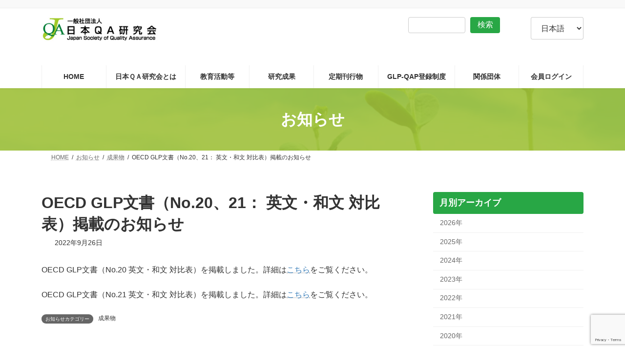

--- FILE ---
content_type: text/html; charset=utf-8
request_url: https://www.google.com/recaptcha/api2/anchor?ar=1&k=6Lc14T8qAAAAAHH-XRVUomxs2kYnUPn7sOWt0UMC&co=aHR0cHM6Ly9qc3FhLmNvbTo0NDM.&hl=en&v=PoyoqOPhxBO7pBk68S4YbpHZ&size=invisible&anchor-ms=20000&execute-ms=30000&cb=kd3mr1rynyh8
body_size: 48636
content:
<!DOCTYPE HTML><html dir="ltr" lang="en"><head><meta http-equiv="Content-Type" content="text/html; charset=UTF-8">
<meta http-equiv="X-UA-Compatible" content="IE=edge">
<title>reCAPTCHA</title>
<style type="text/css">
/* cyrillic-ext */
@font-face {
  font-family: 'Roboto';
  font-style: normal;
  font-weight: 400;
  font-stretch: 100%;
  src: url(//fonts.gstatic.com/s/roboto/v48/KFO7CnqEu92Fr1ME7kSn66aGLdTylUAMa3GUBHMdazTgWw.woff2) format('woff2');
  unicode-range: U+0460-052F, U+1C80-1C8A, U+20B4, U+2DE0-2DFF, U+A640-A69F, U+FE2E-FE2F;
}
/* cyrillic */
@font-face {
  font-family: 'Roboto';
  font-style: normal;
  font-weight: 400;
  font-stretch: 100%;
  src: url(//fonts.gstatic.com/s/roboto/v48/KFO7CnqEu92Fr1ME7kSn66aGLdTylUAMa3iUBHMdazTgWw.woff2) format('woff2');
  unicode-range: U+0301, U+0400-045F, U+0490-0491, U+04B0-04B1, U+2116;
}
/* greek-ext */
@font-face {
  font-family: 'Roboto';
  font-style: normal;
  font-weight: 400;
  font-stretch: 100%;
  src: url(//fonts.gstatic.com/s/roboto/v48/KFO7CnqEu92Fr1ME7kSn66aGLdTylUAMa3CUBHMdazTgWw.woff2) format('woff2');
  unicode-range: U+1F00-1FFF;
}
/* greek */
@font-face {
  font-family: 'Roboto';
  font-style: normal;
  font-weight: 400;
  font-stretch: 100%;
  src: url(//fonts.gstatic.com/s/roboto/v48/KFO7CnqEu92Fr1ME7kSn66aGLdTylUAMa3-UBHMdazTgWw.woff2) format('woff2');
  unicode-range: U+0370-0377, U+037A-037F, U+0384-038A, U+038C, U+038E-03A1, U+03A3-03FF;
}
/* math */
@font-face {
  font-family: 'Roboto';
  font-style: normal;
  font-weight: 400;
  font-stretch: 100%;
  src: url(//fonts.gstatic.com/s/roboto/v48/KFO7CnqEu92Fr1ME7kSn66aGLdTylUAMawCUBHMdazTgWw.woff2) format('woff2');
  unicode-range: U+0302-0303, U+0305, U+0307-0308, U+0310, U+0312, U+0315, U+031A, U+0326-0327, U+032C, U+032F-0330, U+0332-0333, U+0338, U+033A, U+0346, U+034D, U+0391-03A1, U+03A3-03A9, U+03B1-03C9, U+03D1, U+03D5-03D6, U+03F0-03F1, U+03F4-03F5, U+2016-2017, U+2034-2038, U+203C, U+2040, U+2043, U+2047, U+2050, U+2057, U+205F, U+2070-2071, U+2074-208E, U+2090-209C, U+20D0-20DC, U+20E1, U+20E5-20EF, U+2100-2112, U+2114-2115, U+2117-2121, U+2123-214F, U+2190, U+2192, U+2194-21AE, U+21B0-21E5, U+21F1-21F2, U+21F4-2211, U+2213-2214, U+2216-22FF, U+2308-230B, U+2310, U+2319, U+231C-2321, U+2336-237A, U+237C, U+2395, U+239B-23B7, U+23D0, U+23DC-23E1, U+2474-2475, U+25AF, U+25B3, U+25B7, U+25BD, U+25C1, U+25CA, U+25CC, U+25FB, U+266D-266F, U+27C0-27FF, U+2900-2AFF, U+2B0E-2B11, U+2B30-2B4C, U+2BFE, U+3030, U+FF5B, U+FF5D, U+1D400-1D7FF, U+1EE00-1EEFF;
}
/* symbols */
@font-face {
  font-family: 'Roboto';
  font-style: normal;
  font-weight: 400;
  font-stretch: 100%;
  src: url(//fonts.gstatic.com/s/roboto/v48/KFO7CnqEu92Fr1ME7kSn66aGLdTylUAMaxKUBHMdazTgWw.woff2) format('woff2');
  unicode-range: U+0001-000C, U+000E-001F, U+007F-009F, U+20DD-20E0, U+20E2-20E4, U+2150-218F, U+2190, U+2192, U+2194-2199, U+21AF, U+21E6-21F0, U+21F3, U+2218-2219, U+2299, U+22C4-22C6, U+2300-243F, U+2440-244A, U+2460-24FF, U+25A0-27BF, U+2800-28FF, U+2921-2922, U+2981, U+29BF, U+29EB, U+2B00-2BFF, U+4DC0-4DFF, U+FFF9-FFFB, U+10140-1018E, U+10190-1019C, U+101A0, U+101D0-101FD, U+102E0-102FB, U+10E60-10E7E, U+1D2C0-1D2D3, U+1D2E0-1D37F, U+1F000-1F0FF, U+1F100-1F1AD, U+1F1E6-1F1FF, U+1F30D-1F30F, U+1F315, U+1F31C, U+1F31E, U+1F320-1F32C, U+1F336, U+1F378, U+1F37D, U+1F382, U+1F393-1F39F, U+1F3A7-1F3A8, U+1F3AC-1F3AF, U+1F3C2, U+1F3C4-1F3C6, U+1F3CA-1F3CE, U+1F3D4-1F3E0, U+1F3ED, U+1F3F1-1F3F3, U+1F3F5-1F3F7, U+1F408, U+1F415, U+1F41F, U+1F426, U+1F43F, U+1F441-1F442, U+1F444, U+1F446-1F449, U+1F44C-1F44E, U+1F453, U+1F46A, U+1F47D, U+1F4A3, U+1F4B0, U+1F4B3, U+1F4B9, U+1F4BB, U+1F4BF, U+1F4C8-1F4CB, U+1F4D6, U+1F4DA, U+1F4DF, U+1F4E3-1F4E6, U+1F4EA-1F4ED, U+1F4F7, U+1F4F9-1F4FB, U+1F4FD-1F4FE, U+1F503, U+1F507-1F50B, U+1F50D, U+1F512-1F513, U+1F53E-1F54A, U+1F54F-1F5FA, U+1F610, U+1F650-1F67F, U+1F687, U+1F68D, U+1F691, U+1F694, U+1F698, U+1F6AD, U+1F6B2, U+1F6B9-1F6BA, U+1F6BC, U+1F6C6-1F6CF, U+1F6D3-1F6D7, U+1F6E0-1F6EA, U+1F6F0-1F6F3, U+1F6F7-1F6FC, U+1F700-1F7FF, U+1F800-1F80B, U+1F810-1F847, U+1F850-1F859, U+1F860-1F887, U+1F890-1F8AD, U+1F8B0-1F8BB, U+1F8C0-1F8C1, U+1F900-1F90B, U+1F93B, U+1F946, U+1F984, U+1F996, U+1F9E9, U+1FA00-1FA6F, U+1FA70-1FA7C, U+1FA80-1FA89, U+1FA8F-1FAC6, U+1FACE-1FADC, U+1FADF-1FAE9, U+1FAF0-1FAF8, U+1FB00-1FBFF;
}
/* vietnamese */
@font-face {
  font-family: 'Roboto';
  font-style: normal;
  font-weight: 400;
  font-stretch: 100%;
  src: url(//fonts.gstatic.com/s/roboto/v48/KFO7CnqEu92Fr1ME7kSn66aGLdTylUAMa3OUBHMdazTgWw.woff2) format('woff2');
  unicode-range: U+0102-0103, U+0110-0111, U+0128-0129, U+0168-0169, U+01A0-01A1, U+01AF-01B0, U+0300-0301, U+0303-0304, U+0308-0309, U+0323, U+0329, U+1EA0-1EF9, U+20AB;
}
/* latin-ext */
@font-face {
  font-family: 'Roboto';
  font-style: normal;
  font-weight: 400;
  font-stretch: 100%;
  src: url(//fonts.gstatic.com/s/roboto/v48/KFO7CnqEu92Fr1ME7kSn66aGLdTylUAMa3KUBHMdazTgWw.woff2) format('woff2');
  unicode-range: U+0100-02BA, U+02BD-02C5, U+02C7-02CC, U+02CE-02D7, U+02DD-02FF, U+0304, U+0308, U+0329, U+1D00-1DBF, U+1E00-1E9F, U+1EF2-1EFF, U+2020, U+20A0-20AB, U+20AD-20C0, U+2113, U+2C60-2C7F, U+A720-A7FF;
}
/* latin */
@font-face {
  font-family: 'Roboto';
  font-style: normal;
  font-weight: 400;
  font-stretch: 100%;
  src: url(//fonts.gstatic.com/s/roboto/v48/KFO7CnqEu92Fr1ME7kSn66aGLdTylUAMa3yUBHMdazQ.woff2) format('woff2');
  unicode-range: U+0000-00FF, U+0131, U+0152-0153, U+02BB-02BC, U+02C6, U+02DA, U+02DC, U+0304, U+0308, U+0329, U+2000-206F, U+20AC, U+2122, U+2191, U+2193, U+2212, U+2215, U+FEFF, U+FFFD;
}
/* cyrillic-ext */
@font-face {
  font-family: 'Roboto';
  font-style: normal;
  font-weight: 500;
  font-stretch: 100%;
  src: url(//fonts.gstatic.com/s/roboto/v48/KFO7CnqEu92Fr1ME7kSn66aGLdTylUAMa3GUBHMdazTgWw.woff2) format('woff2');
  unicode-range: U+0460-052F, U+1C80-1C8A, U+20B4, U+2DE0-2DFF, U+A640-A69F, U+FE2E-FE2F;
}
/* cyrillic */
@font-face {
  font-family: 'Roboto';
  font-style: normal;
  font-weight: 500;
  font-stretch: 100%;
  src: url(//fonts.gstatic.com/s/roboto/v48/KFO7CnqEu92Fr1ME7kSn66aGLdTylUAMa3iUBHMdazTgWw.woff2) format('woff2');
  unicode-range: U+0301, U+0400-045F, U+0490-0491, U+04B0-04B1, U+2116;
}
/* greek-ext */
@font-face {
  font-family: 'Roboto';
  font-style: normal;
  font-weight: 500;
  font-stretch: 100%;
  src: url(//fonts.gstatic.com/s/roboto/v48/KFO7CnqEu92Fr1ME7kSn66aGLdTylUAMa3CUBHMdazTgWw.woff2) format('woff2');
  unicode-range: U+1F00-1FFF;
}
/* greek */
@font-face {
  font-family: 'Roboto';
  font-style: normal;
  font-weight: 500;
  font-stretch: 100%;
  src: url(//fonts.gstatic.com/s/roboto/v48/KFO7CnqEu92Fr1ME7kSn66aGLdTylUAMa3-UBHMdazTgWw.woff2) format('woff2');
  unicode-range: U+0370-0377, U+037A-037F, U+0384-038A, U+038C, U+038E-03A1, U+03A3-03FF;
}
/* math */
@font-face {
  font-family: 'Roboto';
  font-style: normal;
  font-weight: 500;
  font-stretch: 100%;
  src: url(//fonts.gstatic.com/s/roboto/v48/KFO7CnqEu92Fr1ME7kSn66aGLdTylUAMawCUBHMdazTgWw.woff2) format('woff2');
  unicode-range: U+0302-0303, U+0305, U+0307-0308, U+0310, U+0312, U+0315, U+031A, U+0326-0327, U+032C, U+032F-0330, U+0332-0333, U+0338, U+033A, U+0346, U+034D, U+0391-03A1, U+03A3-03A9, U+03B1-03C9, U+03D1, U+03D5-03D6, U+03F0-03F1, U+03F4-03F5, U+2016-2017, U+2034-2038, U+203C, U+2040, U+2043, U+2047, U+2050, U+2057, U+205F, U+2070-2071, U+2074-208E, U+2090-209C, U+20D0-20DC, U+20E1, U+20E5-20EF, U+2100-2112, U+2114-2115, U+2117-2121, U+2123-214F, U+2190, U+2192, U+2194-21AE, U+21B0-21E5, U+21F1-21F2, U+21F4-2211, U+2213-2214, U+2216-22FF, U+2308-230B, U+2310, U+2319, U+231C-2321, U+2336-237A, U+237C, U+2395, U+239B-23B7, U+23D0, U+23DC-23E1, U+2474-2475, U+25AF, U+25B3, U+25B7, U+25BD, U+25C1, U+25CA, U+25CC, U+25FB, U+266D-266F, U+27C0-27FF, U+2900-2AFF, U+2B0E-2B11, U+2B30-2B4C, U+2BFE, U+3030, U+FF5B, U+FF5D, U+1D400-1D7FF, U+1EE00-1EEFF;
}
/* symbols */
@font-face {
  font-family: 'Roboto';
  font-style: normal;
  font-weight: 500;
  font-stretch: 100%;
  src: url(//fonts.gstatic.com/s/roboto/v48/KFO7CnqEu92Fr1ME7kSn66aGLdTylUAMaxKUBHMdazTgWw.woff2) format('woff2');
  unicode-range: U+0001-000C, U+000E-001F, U+007F-009F, U+20DD-20E0, U+20E2-20E4, U+2150-218F, U+2190, U+2192, U+2194-2199, U+21AF, U+21E6-21F0, U+21F3, U+2218-2219, U+2299, U+22C4-22C6, U+2300-243F, U+2440-244A, U+2460-24FF, U+25A0-27BF, U+2800-28FF, U+2921-2922, U+2981, U+29BF, U+29EB, U+2B00-2BFF, U+4DC0-4DFF, U+FFF9-FFFB, U+10140-1018E, U+10190-1019C, U+101A0, U+101D0-101FD, U+102E0-102FB, U+10E60-10E7E, U+1D2C0-1D2D3, U+1D2E0-1D37F, U+1F000-1F0FF, U+1F100-1F1AD, U+1F1E6-1F1FF, U+1F30D-1F30F, U+1F315, U+1F31C, U+1F31E, U+1F320-1F32C, U+1F336, U+1F378, U+1F37D, U+1F382, U+1F393-1F39F, U+1F3A7-1F3A8, U+1F3AC-1F3AF, U+1F3C2, U+1F3C4-1F3C6, U+1F3CA-1F3CE, U+1F3D4-1F3E0, U+1F3ED, U+1F3F1-1F3F3, U+1F3F5-1F3F7, U+1F408, U+1F415, U+1F41F, U+1F426, U+1F43F, U+1F441-1F442, U+1F444, U+1F446-1F449, U+1F44C-1F44E, U+1F453, U+1F46A, U+1F47D, U+1F4A3, U+1F4B0, U+1F4B3, U+1F4B9, U+1F4BB, U+1F4BF, U+1F4C8-1F4CB, U+1F4D6, U+1F4DA, U+1F4DF, U+1F4E3-1F4E6, U+1F4EA-1F4ED, U+1F4F7, U+1F4F9-1F4FB, U+1F4FD-1F4FE, U+1F503, U+1F507-1F50B, U+1F50D, U+1F512-1F513, U+1F53E-1F54A, U+1F54F-1F5FA, U+1F610, U+1F650-1F67F, U+1F687, U+1F68D, U+1F691, U+1F694, U+1F698, U+1F6AD, U+1F6B2, U+1F6B9-1F6BA, U+1F6BC, U+1F6C6-1F6CF, U+1F6D3-1F6D7, U+1F6E0-1F6EA, U+1F6F0-1F6F3, U+1F6F7-1F6FC, U+1F700-1F7FF, U+1F800-1F80B, U+1F810-1F847, U+1F850-1F859, U+1F860-1F887, U+1F890-1F8AD, U+1F8B0-1F8BB, U+1F8C0-1F8C1, U+1F900-1F90B, U+1F93B, U+1F946, U+1F984, U+1F996, U+1F9E9, U+1FA00-1FA6F, U+1FA70-1FA7C, U+1FA80-1FA89, U+1FA8F-1FAC6, U+1FACE-1FADC, U+1FADF-1FAE9, U+1FAF0-1FAF8, U+1FB00-1FBFF;
}
/* vietnamese */
@font-face {
  font-family: 'Roboto';
  font-style: normal;
  font-weight: 500;
  font-stretch: 100%;
  src: url(//fonts.gstatic.com/s/roboto/v48/KFO7CnqEu92Fr1ME7kSn66aGLdTylUAMa3OUBHMdazTgWw.woff2) format('woff2');
  unicode-range: U+0102-0103, U+0110-0111, U+0128-0129, U+0168-0169, U+01A0-01A1, U+01AF-01B0, U+0300-0301, U+0303-0304, U+0308-0309, U+0323, U+0329, U+1EA0-1EF9, U+20AB;
}
/* latin-ext */
@font-face {
  font-family: 'Roboto';
  font-style: normal;
  font-weight: 500;
  font-stretch: 100%;
  src: url(//fonts.gstatic.com/s/roboto/v48/KFO7CnqEu92Fr1ME7kSn66aGLdTylUAMa3KUBHMdazTgWw.woff2) format('woff2');
  unicode-range: U+0100-02BA, U+02BD-02C5, U+02C7-02CC, U+02CE-02D7, U+02DD-02FF, U+0304, U+0308, U+0329, U+1D00-1DBF, U+1E00-1E9F, U+1EF2-1EFF, U+2020, U+20A0-20AB, U+20AD-20C0, U+2113, U+2C60-2C7F, U+A720-A7FF;
}
/* latin */
@font-face {
  font-family: 'Roboto';
  font-style: normal;
  font-weight: 500;
  font-stretch: 100%;
  src: url(//fonts.gstatic.com/s/roboto/v48/KFO7CnqEu92Fr1ME7kSn66aGLdTylUAMa3yUBHMdazQ.woff2) format('woff2');
  unicode-range: U+0000-00FF, U+0131, U+0152-0153, U+02BB-02BC, U+02C6, U+02DA, U+02DC, U+0304, U+0308, U+0329, U+2000-206F, U+20AC, U+2122, U+2191, U+2193, U+2212, U+2215, U+FEFF, U+FFFD;
}
/* cyrillic-ext */
@font-face {
  font-family: 'Roboto';
  font-style: normal;
  font-weight: 900;
  font-stretch: 100%;
  src: url(//fonts.gstatic.com/s/roboto/v48/KFO7CnqEu92Fr1ME7kSn66aGLdTylUAMa3GUBHMdazTgWw.woff2) format('woff2');
  unicode-range: U+0460-052F, U+1C80-1C8A, U+20B4, U+2DE0-2DFF, U+A640-A69F, U+FE2E-FE2F;
}
/* cyrillic */
@font-face {
  font-family: 'Roboto';
  font-style: normal;
  font-weight: 900;
  font-stretch: 100%;
  src: url(//fonts.gstatic.com/s/roboto/v48/KFO7CnqEu92Fr1ME7kSn66aGLdTylUAMa3iUBHMdazTgWw.woff2) format('woff2');
  unicode-range: U+0301, U+0400-045F, U+0490-0491, U+04B0-04B1, U+2116;
}
/* greek-ext */
@font-face {
  font-family: 'Roboto';
  font-style: normal;
  font-weight: 900;
  font-stretch: 100%;
  src: url(//fonts.gstatic.com/s/roboto/v48/KFO7CnqEu92Fr1ME7kSn66aGLdTylUAMa3CUBHMdazTgWw.woff2) format('woff2');
  unicode-range: U+1F00-1FFF;
}
/* greek */
@font-face {
  font-family: 'Roboto';
  font-style: normal;
  font-weight: 900;
  font-stretch: 100%;
  src: url(//fonts.gstatic.com/s/roboto/v48/KFO7CnqEu92Fr1ME7kSn66aGLdTylUAMa3-UBHMdazTgWw.woff2) format('woff2');
  unicode-range: U+0370-0377, U+037A-037F, U+0384-038A, U+038C, U+038E-03A1, U+03A3-03FF;
}
/* math */
@font-face {
  font-family: 'Roboto';
  font-style: normal;
  font-weight: 900;
  font-stretch: 100%;
  src: url(//fonts.gstatic.com/s/roboto/v48/KFO7CnqEu92Fr1ME7kSn66aGLdTylUAMawCUBHMdazTgWw.woff2) format('woff2');
  unicode-range: U+0302-0303, U+0305, U+0307-0308, U+0310, U+0312, U+0315, U+031A, U+0326-0327, U+032C, U+032F-0330, U+0332-0333, U+0338, U+033A, U+0346, U+034D, U+0391-03A1, U+03A3-03A9, U+03B1-03C9, U+03D1, U+03D5-03D6, U+03F0-03F1, U+03F4-03F5, U+2016-2017, U+2034-2038, U+203C, U+2040, U+2043, U+2047, U+2050, U+2057, U+205F, U+2070-2071, U+2074-208E, U+2090-209C, U+20D0-20DC, U+20E1, U+20E5-20EF, U+2100-2112, U+2114-2115, U+2117-2121, U+2123-214F, U+2190, U+2192, U+2194-21AE, U+21B0-21E5, U+21F1-21F2, U+21F4-2211, U+2213-2214, U+2216-22FF, U+2308-230B, U+2310, U+2319, U+231C-2321, U+2336-237A, U+237C, U+2395, U+239B-23B7, U+23D0, U+23DC-23E1, U+2474-2475, U+25AF, U+25B3, U+25B7, U+25BD, U+25C1, U+25CA, U+25CC, U+25FB, U+266D-266F, U+27C0-27FF, U+2900-2AFF, U+2B0E-2B11, U+2B30-2B4C, U+2BFE, U+3030, U+FF5B, U+FF5D, U+1D400-1D7FF, U+1EE00-1EEFF;
}
/* symbols */
@font-face {
  font-family: 'Roboto';
  font-style: normal;
  font-weight: 900;
  font-stretch: 100%;
  src: url(//fonts.gstatic.com/s/roboto/v48/KFO7CnqEu92Fr1ME7kSn66aGLdTylUAMaxKUBHMdazTgWw.woff2) format('woff2');
  unicode-range: U+0001-000C, U+000E-001F, U+007F-009F, U+20DD-20E0, U+20E2-20E4, U+2150-218F, U+2190, U+2192, U+2194-2199, U+21AF, U+21E6-21F0, U+21F3, U+2218-2219, U+2299, U+22C4-22C6, U+2300-243F, U+2440-244A, U+2460-24FF, U+25A0-27BF, U+2800-28FF, U+2921-2922, U+2981, U+29BF, U+29EB, U+2B00-2BFF, U+4DC0-4DFF, U+FFF9-FFFB, U+10140-1018E, U+10190-1019C, U+101A0, U+101D0-101FD, U+102E0-102FB, U+10E60-10E7E, U+1D2C0-1D2D3, U+1D2E0-1D37F, U+1F000-1F0FF, U+1F100-1F1AD, U+1F1E6-1F1FF, U+1F30D-1F30F, U+1F315, U+1F31C, U+1F31E, U+1F320-1F32C, U+1F336, U+1F378, U+1F37D, U+1F382, U+1F393-1F39F, U+1F3A7-1F3A8, U+1F3AC-1F3AF, U+1F3C2, U+1F3C4-1F3C6, U+1F3CA-1F3CE, U+1F3D4-1F3E0, U+1F3ED, U+1F3F1-1F3F3, U+1F3F5-1F3F7, U+1F408, U+1F415, U+1F41F, U+1F426, U+1F43F, U+1F441-1F442, U+1F444, U+1F446-1F449, U+1F44C-1F44E, U+1F453, U+1F46A, U+1F47D, U+1F4A3, U+1F4B0, U+1F4B3, U+1F4B9, U+1F4BB, U+1F4BF, U+1F4C8-1F4CB, U+1F4D6, U+1F4DA, U+1F4DF, U+1F4E3-1F4E6, U+1F4EA-1F4ED, U+1F4F7, U+1F4F9-1F4FB, U+1F4FD-1F4FE, U+1F503, U+1F507-1F50B, U+1F50D, U+1F512-1F513, U+1F53E-1F54A, U+1F54F-1F5FA, U+1F610, U+1F650-1F67F, U+1F687, U+1F68D, U+1F691, U+1F694, U+1F698, U+1F6AD, U+1F6B2, U+1F6B9-1F6BA, U+1F6BC, U+1F6C6-1F6CF, U+1F6D3-1F6D7, U+1F6E0-1F6EA, U+1F6F0-1F6F3, U+1F6F7-1F6FC, U+1F700-1F7FF, U+1F800-1F80B, U+1F810-1F847, U+1F850-1F859, U+1F860-1F887, U+1F890-1F8AD, U+1F8B0-1F8BB, U+1F8C0-1F8C1, U+1F900-1F90B, U+1F93B, U+1F946, U+1F984, U+1F996, U+1F9E9, U+1FA00-1FA6F, U+1FA70-1FA7C, U+1FA80-1FA89, U+1FA8F-1FAC6, U+1FACE-1FADC, U+1FADF-1FAE9, U+1FAF0-1FAF8, U+1FB00-1FBFF;
}
/* vietnamese */
@font-face {
  font-family: 'Roboto';
  font-style: normal;
  font-weight: 900;
  font-stretch: 100%;
  src: url(//fonts.gstatic.com/s/roboto/v48/KFO7CnqEu92Fr1ME7kSn66aGLdTylUAMa3OUBHMdazTgWw.woff2) format('woff2');
  unicode-range: U+0102-0103, U+0110-0111, U+0128-0129, U+0168-0169, U+01A0-01A1, U+01AF-01B0, U+0300-0301, U+0303-0304, U+0308-0309, U+0323, U+0329, U+1EA0-1EF9, U+20AB;
}
/* latin-ext */
@font-face {
  font-family: 'Roboto';
  font-style: normal;
  font-weight: 900;
  font-stretch: 100%;
  src: url(//fonts.gstatic.com/s/roboto/v48/KFO7CnqEu92Fr1ME7kSn66aGLdTylUAMa3KUBHMdazTgWw.woff2) format('woff2');
  unicode-range: U+0100-02BA, U+02BD-02C5, U+02C7-02CC, U+02CE-02D7, U+02DD-02FF, U+0304, U+0308, U+0329, U+1D00-1DBF, U+1E00-1E9F, U+1EF2-1EFF, U+2020, U+20A0-20AB, U+20AD-20C0, U+2113, U+2C60-2C7F, U+A720-A7FF;
}
/* latin */
@font-face {
  font-family: 'Roboto';
  font-style: normal;
  font-weight: 900;
  font-stretch: 100%;
  src: url(//fonts.gstatic.com/s/roboto/v48/KFO7CnqEu92Fr1ME7kSn66aGLdTylUAMa3yUBHMdazQ.woff2) format('woff2');
  unicode-range: U+0000-00FF, U+0131, U+0152-0153, U+02BB-02BC, U+02C6, U+02DA, U+02DC, U+0304, U+0308, U+0329, U+2000-206F, U+20AC, U+2122, U+2191, U+2193, U+2212, U+2215, U+FEFF, U+FFFD;
}

</style>
<link rel="stylesheet" type="text/css" href="https://www.gstatic.com/recaptcha/releases/PoyoqOPhxBO7pBk68S4YbpHZ/styles__ltr.css">
<script nonce="skugieD1FR5B2_dfEygMLw" type="text/javascript">window['__recaptcha_api'] = 'https://www.google.com/recaptcha/api2/';</script>
<script type="text/javascript" src="https://www.gstatic.com/recaptcha/releases/PoyoqOPhxBO7pBk68S4YbpHZ/recaptcha__en.js" nonce="skugieD1FR5B2_dfEygMLw">
      
    </script></head>
<body><div id="rc-anchor-alert" class="rc-anchor-alert"></div>
<input type="hidden" id="recaptcha-token" value="[base64]">
<script type="text/javascript" nonce="skugieD1FR5B2_dfEygMLw">
      recaptcha.anchor.Main.init("[\x22ainput\x22,[\x22bgdata\x22,\x22\x22,\[base64]/[base64]/[base64]/[base64]/[base64]/UltsKytdPUU6KEU8MjA0OD9SW2wrK109RT4+NnwxOTI6KChFJjY0NTEyKT09NTUyOTYmJk0rMTxjLmxlbmd0aCYmKGMuY2hhckNvZGVBdChNKzEpJjY0NTEyKT09NTYzMjA/[base64]/[base64]/[base64]/[base64]/[base64]/[base64]/[base64]\x22,\[base64]\\u003d\\u003d\x22,\[base64]/KgnCoxDCtMKgLMOlwq8jRDsBw5I0NSjCkC9EVT8ABg91Czo+wqdHw61Aw4oKIsK4FMOgSn/[base64]/CuR/DjRQFw5IHPsKFwqQvwrU4MGHCrsKVw60nwp/DmDnCinxiBlHDi8OMNwocwpc6wqFKRSTDji7DjsKJw64Aw53Dn0wbw7s2woxkKGfCj8K1wqQYwokrwppKw59zw5J+wrsRbB81wrvCjR3DucK8wpjDvkcCJ8K2w5rDvsK6L1odAyzChsK/ZDfDscO/[base64]/ClSzDmcOARnliw5zDpsKvw7UNwpbDmUvCqk/CkVjDkHIVEwrDmMKIwq9+J8KvPShzwqo3w58+woLDhFE0IMOow6PDucKawpzDi8KAPsKcG8O+J8OqacKmScKtw7vCs8ODXMKCSWdjwr/CucK/MsOyWMO4anvDsSPCicOQwqLCnsOGEBR7w5TCrcOBwrlxw77ChsOjwqLDmcKffAzDplXChkbDlWXCicKNHWDDiEUeVsKAw4sKCsOUcsOLw6Mqw7rDo2XDuDMVw4/Ch8O8w6UHQsKGZBEzE8ONIQbCiArDtsOqXgk4UsKoahdZwqtnc2/DgkBBAUnDu8ODwpoyfVTDsn/Cr3TDiBAnw7dXw5HDscKDwofClcO0w7LDrFHCqsKIL2XCi8OSJcKSwqcrD8K6d8O5w70tw6kTNC/DvDzDvGcPVcKhL0rCoRDDh1kKRThyw4Aiw6NNwqUhw5bDilDDu8KNw48MZMORC3jCqlQhwq3DrMO3RXl3fsOnP8OkEmzDuMKpCCtJw7EVNsKOQcKVOXJDBsOmw5fDon10wr9jwq7DkXLDu0jDlmM2YS3CvMKIwrzDtMKmcG/Dg8OSQxVqG1IKwojCksOzR8K8PinCscO3KzhJQQcUw6cRUcKdwp7Ch8O/[base64]/CgsKyw7NPCcK1w4zDkcKcEcKjw7rCl8Kowo3CmW8IHMKXwrR7w4BwEsKrwqPCmcKgDADCssOhaQnChcKGKTbCqMKewqXCgGfDkiPCgsOxw59Kw5nClcOcOUfDuhDCiVDDqcObwonDkR/DhH0ow4seGsOSdMOQw4LDvQLDiBDDhzjDvCxdLXM2wp09wq7CmgEdYMOnA8OIw6N1UQ0uwqEdW1jDiwPDqsO/w5zDo8KrwqkEwpV8w7xBUMOswowRwoLDmcKvw6Upw4zClcKXfMO5WcOeLMOBHAwPwo8yw4B/EMO/[base64]/[base64]/Cv1JvQcKjO8KNJTnDh8OrFQjCtcOcXUDCjMKRF0XDosOfABXCjFDChV7CphXDs07DrSA0wp/Cs8OvQ8K0w7s9w5ZkwpjCucKXIVxMMwt3woTDhsKiw54dw5nCm0HDgwZvEhnCpsK3WkPDnMKPOB/DrsK1bkbCgRjDn8OgMAvCqSnDq8OgwodRVMO0AVRrw59gwpHCicKtw681HF1qwqLDkMKcPMKWwo3Dk8O6wrxcwrUUPRJMIQLCncK7dWfCncOfwqPCrl/[base64]/DlBU9wqjDiMOEw4V5woPDjcKew5AVScOiwpnDtiQCU8K8MsK5WwMRw4wCVSPDucOiY8KKwqIea8KIBnLDjlTCm8Omwo/Ch8K4wr52I8KqD8Klwo/Cq8Kgw5hIw6bDjBrCgcKJwrgDbCd0PAwqworCq8KBSMO/WMOyPTbCsH/CscKIw6NQwowNDsOyZRJhw7jCusKaQ2pnKSLClsKTJ3fDgn52RMO5WMKhbAAvwqrCkcOewqvDhhMbVsOUw43Ch8KIw6krwo9Zw6lSw6LDvcOeBsK/PMKwwqRLwpkiGsOsIkp+wovCvjkgwqPCshQ7wpnDsnzCplAMw4jCpsOGwoN3aD7Cp8OtwqAGFMOeWsK9w4gIOsOcK2kibFDDkcK0XsO4HMOWNBBjFcK8K8KaExdDKiHCt8OIw4ZPHcKaH0pLIVJrwr/CpsO1djjDlSXCrXLDlw/CksOywo84HsKKwobCqwzDgMOnQVLCoGIGClN+QMO4QsKEdgLDoydgw70sCwrDlcOsw7XCncOaMiE1w5fDq29LRyzCqsKcwpLCtMOYw67DucKRw5nDscOYwp5MRzHCssKKJWcKM8OOw7YZw4vDocOfw5zDpWjDhMO/woHDpsKKw44zXsK4dHnDr8KsIMKncsOZw6/DtxNLwpdNwqwrUsKCOBDDjMK1w4/CvXPDrcKNwpHCmcO2fhAswpDCnMK+wp7DqElew4heW8KIw4UxCMKIwpF9wpIFWHJ0eUfDmjZ+OUFEw789wqrDgsKBw5bChU9Kw4hXwpgJYUgywpXDgcKrdsORWcKSVsKudjA5wotnw7PDr1rDnQTCkms8ecKGwqF0EcO/woFcwpvDq0nDiGIvwo7DssKsw77Ci8OJE8Ohw5TDjcKzwpgjYcKqVDdww4DDk8OEwpnCplkxHjc/FMKbHUDCtMOQSj3DnMOpw7fDgsOkwpvCnsOLF8Ktw6HDpsOSMsKGAcK3wqU2IG/CuX13YsKtw5rDq8KrBMOPU8OVwr4nBmnDvg7DhCgfBQVHKSx3EgZUwp4Yw6Y5wpDCi8KhN8KEw5fDpVZnHGsVa8KWdinDsMKsw6jCpcOmeWTCucOHL2DDqMKwDm7DpA1rwpnCs3Q9wrTCqDNCJQ/[base64]/CnsO6w7F5wovDg17Cg8K6LgM7w7nDozfDpsKzfMKnZcKvFQjCqV1NLsKIecORAE3CusOiw5UxAiLDsEELe8Kyw4fDv8KzRcONEsOkDMKQw6rCmG7DuDbDm8KrK8KhwqpHw4DDmU9cLlfDuTrDo2NVUQhowo7Du3TCmsOIFx/[base64]/[base64]/ChcKnXsKwWhIUw7AnMMKOwoXClcOxWz7CvE4/w715w6PDucOYAlzDpMOiNHrDhMKvwrDCgMK6w6HCvsKPT8KXGEXDosOOCcKbwr5lXyXDmsKzwrd/IMOqwoHDuRVUGcOOUsOjwo/CpMK6TCnCpcKkQcK8w4HDt1fChTPCocKNIAgGw77DhsOnZiImw7hrwqp7TsOFwrNoH8KBwofCsSbCqgobPcOVw6/CsQsZw6PCrANEw5dXw4gLw7cvDnzDkhfCvU7DncOtfcObTMKMw6/CrcOywo9rwq/CssKwD8Ocwpt9w4FREi4dPEcfwrHCrcObXRTDvsKGCMKXCcKGA0fCuMOzwoTCs24tVX3DhMKJU8O0wqw8BhrDt0olwrHDiTHDqF3DvsOOC8OsFlvDvR/CpwzDgcOZw6TDssOswr7CtHo8wqbDk8OGKMOiw6MKVsK7V8Oow5MxJcOOwpd0R8Ofw4PCkyRXBhDCjcK1dht3wrAKw5TChMOiJsKbwrsEw4nCq8OjVElcWcOCDcK/wq7Cn2fCjcKyw4TCvMOzOsO7w4bDtMOzDSXCgcK4EsOXwq8wVBspPMKMw4l4dsKtwobCmyjClMKyQA/CiWvDoMKXUsKnw7zDpMOxw7sawpdfwrMbw50PwoLDtFRJw4LDi8OqYU19w60dwqRWw60Zw4MZBcKOwrTCnSRDPsKtBcOMwovDr8KuIgPCj3rCq8OjEsKhVlnCsMOhwr/DuMOwbH7Dk2c6wqM9w6PChEdewrw6XA3Du8KEGMOYwqbCgTghwowmIwLCpAPCliIDNMKgMzLDkmfDomjDl8K4e8KpcUHDp8ORBiIAUcKJaRHCrcKHSsOEM8OgwrdOWTDDjMKfKsOSEMO9wojDssKVw5zDlmDCmUEHI8OOJ0nCvMKiwrEgwo/CssKSwonDpgonw6Q7wr3DrGrDpiVZNxdDU8O2w6PDi8OhJcOef8KybMOydWZwZgJ1L8OuwrhhfDnCtsK5wrbCliY9wrbCsw9THMKjQDTDjMKVw4vDssOMeRgyFcKWbWLCgQ47w5nCkMKMLMKNw4nDrhnCvD/DoHXDiRPChsO9wqzDu8Klwp8lw6TDuBLDksKaOF1Tw5sPw5LDusOQwqTDmsO+w5R+wojDksO/J0rCpXLClU5dKMOzXMORRWxgEw/[base64]/wqE8w47DgsOnQ8KyGMKFw7c7WivDjXgzT8Ojw5Ryw4HDqsOudMKUwo3DgA0YV0vDksKjw4fDqjXDucOhOMOAA8OcHhXDjsOMw53DisO0wqPCs8K8dVfCshR6wqZ3WsKVGsOMcinCuBonfUYqwrHCpkgddgVhZsKMDMKDwqciwpdtf8OxNTPDiRjDucKcTW/Dlx58OcKgwqXCsjLDncKBw6QneETCksKowqbDoFpsw5rDu0XCmsOEw5PCryrDtG/DhMKIw7spGcOANMOvw799aW/Cng0CbMOywowBwozDpV3DrWPDj8OQw4TDlWTDrcKLw6TDssOfRVcQA8KtwpTDqMOiUm7DonvCm8KXXz7Cm8KiUsOowpfDk3rCl8OSw4bCoABYw6sFw4PCosONwp/[base64]/Ds8OWc03DocKoKMKiw7XCqzJyUsOWwoDCmMO4wofCnmvDlMOJPHANRMOeEMKMaAxUIcO8KgnCoMKlLC5Aw5VeeBZIwq/Cg8KVw6XDsMOcHCp/w6Ajwo4Rw6LDlwQpwpYgwrjCp8O0XMK1w7jCmkPChcKJIAAUUMOTw4nCi1QgaT3DuEDDqhlLwpnDgsKZexLDv0UyJ8OcwpvDmRTDs8OfwoNDwodJChQqYVxTw5DDhcKvwpBcEkzCsRvDnMOMw5/DjCHDlMKvIGTDpcKmI8OHacK8wqTCrRLDpMOKw7LCuVrCmMOIw4vDj8KAw5d8w7UvQcOeSjPCo8KAwq/CgUTClMOAw6bDsAkNOsOtw5DCigjCtVTCisKzEWvCvwbCqMO7a1/CuVg4eMKywqrDlVc6NhTDsMKow6IJDWccwrfCiB/Ck28sP2V2wpLCjCEwHWgHABTDoEF9w4fCpnzCnyjDu8KcwrjDhm8ewpwTZMK1w4jCpcKGw5fDm0cpw4Zfw5TDncKfHG4gw5DDsMO1w5/CnynCpMOgDEhVwop7ES8Ww4DDjAo+w5ZZw5Eca8K6c2kIwrhIM8O3w7ULH8Owwp/[base64]/[base64]/w7Q5TCQKw5VMw7IsPsKrRgTCp8O7wr3Clj8NAMOuwocGwopAfMKrF8KBwqxqLT0pHMKGw4PCkwDCrFE/wqdywo3Cg8Kywqo9YFnCszZ0w5wAw6rDgMO5Oxs6wonCtTACFj8aw4LDi8KDdMKSw4rDiMOCwojDm8Kfwo8Wwp18Ew9PSsOqwoXDsAs0w5rDucKKZMK8w7/CmsKewq7DncO4wqHDr8KXwo7Cpy3DuFLCncKpwpglWsO3wpcbLXTDsSsYfD3CocOAXsK2cMOMw7DDqxlCXsKfDGvCh8KyBMKnwqdHwr5twptmP8KDwo4AcMKaDRdrw652w6fDo2LDnVEOcmLCjXzCrANFw69Mw7rClSdJw4DDgcK5w74rTW/[base64]/[base64]/DsUvCgmvDkR7CgkoWw5PDglIdH8OzQXfDpMOmGsKIw5/CiS5SecKFIFzCi0nCpjcSw4Fqw67CjXXDgFzDk1LCgUBRdMOzNMKnLMOmC2zDkcKqwocHw6HCiMOtworCssOswrDDnMOlwqvDm8Oiw4gJZFd2RkDCv8KeCH5HwoA/w6gawpzCmBfCl8OjJnbCniDChBfCvk97dAHCiQ8VWCAGw58Lw6ohLw/[base64]/OipwwpLDuzNww4rDkcO/w5LDoCI8MsKcw4AOw63CgcOBZsOBLTnCnzzDpEPCtSQKw6FDwrrDrAxDYcOKWsKrbMK4w5VVNz5GCRrCscOBZX0zwqHCnEPCpDvCqcOWBcODw7MtwolPwqQ0woLDlSLCnh97awESdXXChR7Dkx7DszFbHsOQwpt2w6fDmG/ClMKZwr3Dj8KFQETDpsKhw6w8wrbCrcO7wrQHW8KmWMKyworCvMOvw5BNw6gRAMKbwo/Ch8O6IMODw7QvPsKIwpR/VwTCsjTDpcOMM8OueMO/w6/DpCQWAcO5DsOvw75ow7R7wrZtw794c8O0cEDCkENDw7MbAFVEBF3CisK/w4U1MMOdwr3Do8OwwpIAezxbKcOCw6dHw4J7LgUEHnHCl8KAOH/Dq8O8w4IoCDXCksK+wqzCv2vDoAnDkcObYWfDtBsnNE7CssOKwoTCisKpO8OaFHJGwrs6wr7CjMODw4XDhAcDUERiBDNLw7pJwpASw6QER8OVwo9CwrgkwrTCi8OdWMK6UTclYWXDlcO/w6cUDMOJwoAuXcKSwp98BsOHLsOwdcO7IsK2wqXDjQLCoMKSYktbTcOow65Xwo/CsHZ0bcKXwpw/[base64]/wqXCrXZZRsKXwq58woVfwqIkXQTCsWzCrgp7w7/[base64]/[base64]/TMOYVh9sw7LCrkDCvcKDw6FNwp/Cr8Odw5PCgcKww6YlwovChFpcw7/Cr8KPw4LCmcOyw4zDmzZQwoBawo7DqMOwworDi2vDiMOfw7lqFTkAGHfDgElhREnDjiXDvy9vVcKEw7DDpVLCtwJdLsKzwoN+CsOHQVnDtsKbw7hDAcOQeRfCt8Oiw7rCn8O4w5fDjATCuEJFbyU6wqXDhcKgH8OMdHBVcMK5w5BDwoHCg8ONw7bCt8KgwofDh8K/NnXCuQIPwptCw77Ds8KmfEbChAV/w7chw6bCjsKbw5LCpUNkwoLClzR+woJ4VgfDvcKTw4LDksOkNCgUTHZvwrbDnsOhFlLDsTdSw7LCg0QbwqHDkcOdPlTCizPCn3vDhArCl8KvTcKgwpwZPcKJasOZw7hHb8KMwrFIHcKJwqhTXg/DncKYZ8Ojw5x0wrtZDcKYwqPDosK0wrnCmcOgYjdYVHpjwoM4VmfCu0xaw6jCpmM1WE3DhcKrPSw+NHvDncKdw5Myw7bCthXDhW7CgifDp8ODWF8LDAkMGXwnU8KHw74YNFN5D8K/SMOlBcKfw6QzW2tgTyc7wq/CgcOdfXY4GjnDusK+w7knw47Dvghkwrs8VkwUUMKgwrs7NcKKGWBywqfDnsOZw7RNw505w75yBcOww5/DhMOCFcOPOWVOw6fCjcOLw73DhhnDmCzDk8KsdcO2Dy43w4DCq8OOwpEMKyJUwprDlQ7CssOUUMO8wpReQjrDrBDCjzNlwqxELChBw5UOw6rDk8K9QEjCv1/DvsOaPwDDnynDhcOkw64kwpPDjMKzDk/Dq04UOyTDqMOFwonDisO8wqZwDcOMXsKVwoVGAAsxf8OBwrEiw4NZIkQgCBI6ecO0w7EJfAMiSHbCqsOIDMO/wofDsmvDoMKZZAHCsUHClikBVcKxw6EIwqnCqsKYwoJHw7p6w4ILODwXFmM/ElbCgcK5aMKyBiwhUcOLwqI/ccO0wodnN8K3ACBRwpRIEMOkwoLCp8OxYj1Swrxew4DDnTjCksKow7pAMWDCucK+w6fCtCNsecKqwpPDjUHDocKZw44ow6xrO1jCisKQw77DlmDCv8KxW8KCEiMxwobClyQBYgtDwq9Cw7XDlMOfwovCv8OMwovDglLCrcKTwqESw7kkw6ZCQcKaw6/CjB/[base64]/DjcOVKXPDmMOFwpAmwobDhcOiP8ONw7zCicKiwrrCvsOWw7PCtMOWCMOVw7HDumZXMlXDpcKZw6HDhMOsJg4TCMKje2JDwp4gw6LCisOvwqzCrE7Ck08Nw7pqLcKLFcObUMKDwosxw6bDompuw6ZBw7jCh8K/w7w7w7pFwqrCqsKuRTEGwplsKMKuSsOaUsOgbxzDuDQafsOfwoDCo8OJwrYuwq4ewr5rwqU6wqcWVQXDjEd7SDzCpMKGw60yf8ODwoITwq/CozjCvGt5w43CqsOuwps/w4kUDsO5wowfLUNSUcKDaw3DvzrCvcOsw4xgw5s3wr3DiArDoR4qVBM5U8O/wr7CkMOOwqseW2tSwogDKgjCmkRETVchw6V6w4gICsKgE8KKD0LDrsOlZ8OFX8KWWlfCmmN/[base64]/DqsKMwpbDhjTCmsOHKR7CjsKdCsO5wo3Ch0wnY8OnMMOTUsKgCMOdw5TCtX3CmMKMVlUPwrRtKsOSN2MTQMKRNcO8wrrCvMKewpLChcK9UcODfxJgwrvCl8KJwqc6wrjDjG3ClMOAw4bCgn/CrD7DiXkrw7nCs2t0w7zClhHDh0ZhwrDDpkPDmcOOWXHCrMOgw61RZMK2NkIvGcKCw4w5w5TDocKVw6PCjx0rbcO/w7LDu8KIw79zwpB3B8K+a0rDiVTDvsKxwpLCrMKawoB6wqrDgHzDoxTDjMO/woNuXE4bfnXCjC3CnhPCjMO6wpvDqcOOXcO7UMOzwocQJMKUwpZnw7p4wp5iwolnK8Oew6zCpxfCocKtVkEYI8KlwqjDuxBTwpp3fcKNAcOJdDzChXxhHkzCqBpKw5EGVcKaFMKBw4jCrW/CoxTDkcKJVMO/wojClXnCqn/CjlXClxkZLMKiw7/CnDI8wr5aw4LCsVdCCEc6ABo3woPDuR3DqMOYVyPCtsOAQEZRwrw8wp17woFhw63DnVMXw7TDuR7CgcODCUbCrxMAwrbCji4mOF3DvyAgaMOpZ1bChVwkw5TDqcKKwqk/bX7Cs04QMMK4RMKswpLDiDXDu0bDv8OZB8OPworCo8K4w6JjOlzDlMKofMOiw49lNMKew5MWwofDmMKZJsKwwoYBw5sVPMOQeHjDsMOSw5B0wo/CvcK4w5jDicOsMgvDmsKrPBXCuknCkEbCjMKAw7ItY8OkZ2hddiRCOEMRw77CpGskw7zDsULDg8Kiwo86w7LClG9VBRjDu10RBkjDihxvw5NFLS3CocKXwpfCszRww4Raw7DDv8KuwrjCrnPCjsOlwqENwpbCu8O7asK1cxcow64BFcKbVcKLTgZuYMK+wo3CjT/[base64]/Di8KNw7V8fSYIw4AEw4DCg8OscsOrw7BwMsK6w55oNsKawptLKzjClUXCpBDCtcKSTsOXw7nDkC9gw44Xw49uwqdCw6kcw51mwr0Qwp/CqwbCvDfCmxvCmWdSwog7ZcKDwpt2BmdbTio7wpB7wpIaw7LCoUp7McKhcsKEAMO7w77DticcKMOBw7jCvsK0w7fDiMKAw7nDgSJFwpl7TVXCrcKowrEaJcKuT1tawqk6N8OzwpHCjGMmwqTCu2zDlcObw6pLJz3DmsOiwoo5RS/DpcO2HcOGYMK0w4UGw4cOLR7DucOLfcO1FsOHb3vDkw9rw73CucODTEbCt2jDkTIBw53DhyQPBsK9JsOzwqnDjV4kwo3ClGbDp1DDumXDkUrDoi/[base64]/[base64]/Dq2XCscORS8Kkw5Esw5bDucKhw73Cq8KwVkPCv8OJXkDDisKXwoPCr8KeWkTChcKBScK4wp0rwqzCvMK+bxnDu3N8S8OEwojCqAbDpGsdMyHDjMOwaCLCuHbCuMK0AiEPS1PDkT/[base64]/[base64]/wqPDvcK6w4jCjGHCrcK/w7wOw4g9b01fwqEZAGhcOsK1w4LDnibCmMObB8O7wqBjwq/[base64]/ScKvw7LCm8Ouw47DkmwOw4DCuwbDgDLCjSVcw4Vnw5DDgcOEwr7Dk8O/P8KCw5TChsK6wqXDg11QUDvCjcKfYsO7wolQalhcwq5VJ0/CvcOjw7LDrsKPBEbCsWXDhDHCh8K8wrs7TirDv8O3w5lxw6bDoGoOL8Klw400IR7Dn2EEwp/CrcOdHcKiQ8Kfw74zZsOCw5vDjcOUw5JoYsKRw63DgyR4QcKLwpDCqEjClsKgCWJSV8OHNMKiw78oAsONwqYyRFwWwq81wo0Dw4TDlg7DtsK0a3w6w49Aw7ovwrtCw7xhF8O3eMKkSMO3wrYMw6wowp/DimlVwrZVw7zDqxHCrD1YCTs/wph/HsKXw6PCo8OGw4zCvcKhw5Uiw59Ow4xPwpJkw4zCiwfCucKUbMOtOm9XXcKWwqRZUMOecQx0csOsVFjCkh4lw7xLdMKwd1fCkTDDscKhNcOLwrvDr3/Dty7DrQFSHMOKw6XCrGxaQEDCvsKvKcKmw6Aow7R+w77CmsK/EH48V2Zta8OSZMODKsOGE8O5Xh15CyJ6w5hYNsObYMOUdcOiwrLChMOPw68kw7jCmxJnwp8wwofCsMOZVcKvDhwZwqzClDI6V3dTblE2w6VASsOnwpLDkhvChArCoh45PMKZKsKPw6LDisK8VhbDrMKTXXXDi8OaGsOIFgUxI8OJwrPDosKuwrLCkX/DtsKJFMKJw6LDqcK1SsKqIMKFw4p6Ems9w67ClFjCpsOEW37Dk03Cl2syw4XCtSlkCMK+wr/CjU3CohZbw6EQwpDCiUnCmS3Di0DDjMKhCMOww5REccOnIWfDgMOSw5nDnHYNMMOswpnDvHzCvFhsHcKXRlrDjsOKci3CixDDn8K7HcOKwodgWwnDrSXCuB5Dw4/DnHfDvcOMwogIPx50XgJ4JCIhKsO4w7sreyzDp8OTw5fDhMOvwrfDlCHDjMKRw63DisOww60LJFXDuHAKw6HDn8ONSsOAwqvDtiLCpDwcwpkhwoZxccONwoHChMOyZT90YBLDrDB0wpXCp8K8w55UZ2LDrmB4w4B/Z8Oswp/ClkEAw6B8dcOVwpxBwrhwTj9lw5gJCUIpHW/CgcOqw5wXw7DCmF0gKMO0Y8KWwpNRAjnCiw5fw7wRQMK0wqhHJWnDsMOzwqcwU1A9wpvCtnYJVHchwpE5csO4esKPL1p/HMOmBgPDhW/[base64]/[base64]/wq9zUsKUcTV4JV0fYcOjDzgqHMOoT8OPFXgHd8K0w53CgcOnwobCnsOUXRbDtcKGwpHClzYbw79ZwofClhzDhGHClcOvw4rCoH0wXG1xwopXIUzDkXfCmkx7HlBNNsKWb8KpwqvCtGElNUvDhsKiwoLDqHXDscOCw67DkD9+w6BvQsOkMlheTMOOXcO8w4HCh1LCnVZ/dE7Ct8KvR31ZWQZHw4vDn8OnKMOiw7Zfw58NEFNDXsKJVsKMw5rDkcKcd8KlwpUXwojDly7DusOow7TDi1sZw582w6bDpsKcKmwBN8OKOMKGV8O6wok8w5MkMWPDsEE9XsKHwqodwrnDkQ3CiQ3DmxrCkcKRwq/CsMO+IztmbMOBw4zDgMOsw53Ci8OcL27Cvl/DkcOJVMKow7NYwo/Ct8OvwoBmw65zZHcpwqrCmsKUCMKRw5pBwoLDjlvChhTCosK7w57Do8OcYMKbwrw1wr7CiMO/wpZMwqnDqDLDqRHDrXYPwrHCgWrDrQ5tUMOwHcOQw7Zow77DqcOFT8K6AH9yd8OEw7/[base64]/DkCcndcOQc8K+RwRBdhXDghbCisKXwr/Dum02w5rCicKtXsKJP8OMBsKtwr/DmXHDtcO1w4Fww4pfwpfCrxbCvz42NcOPw7jCv8KtwoAwZMOrwoTCt8OzOzvDrRvDuQzDoF8pWEnDmcOZwq0ILEbDq1J2OHAHwpFkw5fChxBpQ8OMw6N2XMKQYCQPwqA5ZsK5w5Iawq14EHlMYsO5wr5dVH7DqMKEJsK/w4sEG8OBwqsAKWrDpwzCqybCrTrDp2wdw6QRUMKKwoImw7kDU2nCqcKPB8Kyw6vDvlnDsjkhw4LDsmvCpg/[base64]/w7zDixTDjRrDqWLCgMKTw5PChXYMd8OjwrvCnQ9UworCggLCug/DnsKaQ8OUR1/CgsOTw6vDhHzDlzsvwoN9wr3CsMKsFMKfB8O3ScOqwp5lw5xpwqs4wq4Ow6LDkmjDlsKjw7TDmcKiw4XCgcOBw5BPexrDiGN9w5YmL8Kcwpg/SsOnTGJQwoE5wrdYwoHDiVXDrArDvF7Dlnc8cQIjC8K4IBvCv8ODw7l3ccOmE8OEw6zCs3zCh8O2V8Oqw5M/wrMQOwcuw6FKwpszEMORRsOyTUc6wrPCocOmwoLDi8KUFsKtw7vCjcOsHcKTX33CoSzCoQ/[base64]/Dq3LDh01WEQ9DwrfDj1rDsA7CrMKVCVXDnMKpZzzCnsKjazUFAGtTCG0/IUTDu25ywrEfw7IQHMOIAsK6wpLDiEt/[base64]/HXDCpsKEwovCmQEqJMO6cMKhCxhaeB/Dl8K1w6fDnMKrwqpuw5LDg8OUYWMtwrHCt37CoMKDwrUiGsK/[base64]/CribCm23DjcKiUU4uwrlXw6oLw7/CpQZCw6fCmMKtwrMFOsOrwqnDpjYpwoNfQFrCn21fw51IJh9/cRDDjHhtOF1Vw6lNwrVHw6LCr8Oiw7fDulXDtgZ7w4nCg2hQWj7CqMOMMzIKw7JmbD/Cp8K9wqrDjnrCksKiwodjwr7DgMK/HMKvw4EFw5TDvcOabcKkB8K3w4XCsULCjcOKesKJw6Nyw61YSMKVw4VHwpgKw7vCmyzDkWrDlSxufcKrbsKadcK2w4wwHGAUIsOsSXTCtyNCNcKgwr9oNBwwwpLDmG3DscKld8O4wprDi1jDpcOSw7/CuloVw4XCriTDt8O1w5ZRTcKfGsO/[base64]/DqBbCoMKPVgdTLGVhwpZ6wrJFXcOtw4DCkV0oPU/ChcKlwocewqsyd8Ovw4cydljCpS9vwoIzwrTClADDiAUIwp7DqSjCvmLCvMOWw6V9B0Mvwq56K8KBIsOaw6HCgR3CjTnCl2zCjcOcw4vDt8KsVMOVCMO/w4Bmwr8yN15ZVsO5EcOBwrUieFI/I1c5fMKGNHRfUSfDscK2wqkZwrgVDQvDgsOEacOZDcO4w5XDqsKKGS1ow7fCvg5YwpVZCsK6ScKiwq/[base64]/DgXzDlxVrwoEbw5jDv1HCosOlw4kJHmowG8OGw5jDjnU2w4TCpcKfYGnDqMOBGcKGw7gAwqjDokQCECwgAB7CjEZ/UcObwpU/wrV+wqhGw7fDr8O7w7UrC20QQsKowpMTLMKcWcOMUwDDhn9bw7HCm2fCmcKuWGvCosOFwqrCm3IHwrjCv8KbT8O2wqvDk3QmB1bCjcKbwrrClcKMFBFOXx4/TMK5wpbCosO7wqHCgQvCoRvDmMKFwprDiHhwUsOvO8O4dVlgd8O5wroewo0SQFXDnMObDBYNMMKfwoTCmkBRw4tAIkQXQmbCo3rDksKNw7LDi8KxNgXDpsKcw5PDiMKWMC1YAVrCrcKaNAjDsSA/w6YAw7dxKy7DiMKaw4FPRnZpHcO4w4FJFsKDw59XLyxVLCjCn3crXMKvwoVuwpHDpVfCnMOdwrlJR8KkbV5VNAFmwp3Cv8KMHMK2wpLCnx9RFmjDhUtdwrNyw4rDlkNEYUswwqvCin4XenIkF8OAHMO/w5wKw47DliXDsWdRw6rCmTQ0wpbCiQ8BEMO6wr5cwpHDgMOAw57CtMKfNcOtw6rDingcw4Zrw5FnXMKSNcKFw4AoaMOKw4AXwpUYAsOiw6gnSRfDvsKNwpp/w7ZhW8K0F8OdwrnCvsKHGiN5cHzDqhrCq3XDicKDQ8K+w43Cn8OERy4nEkzCtFtSVCNEH8ODw50mwpopaGIeIMOuwqw2Q8OkwpJ5RsK7w78nw7DChi7CvgJyS8KhwoLCpsKxw47DvsORw53DjcKew5LCp8K0w40Zw7IxU8OFbMKvw6Z/w47Ciht/eEc0K8OaDS1uUsKMMSbDmjhiCWQtwoLCl8Ovw4TCtMKpSsK4YcKYPy4fw41Cw6vDmksePcOZW0/DuinCmcO3FjPDuMKCCMKMdAlCGsOXD8OpIFDDvCdAwrMTwo5+XsOIw5bDgsKbwrjDv8KSw5QLwrA5w4HCpW3DjsONwpjCqUDCpsO8wqhVcMKnKGzClMOZEsOsdMKswpLDoCnCtsOtN8KfGUN2wrPDv8K+w7gkLMKow4HCgwrDnsKrF8Knw5ovw6vCrsOjw7nDhQw/wpcgwonDlMK5H8KswqTDvMKmXsOaaxRjw4EcwrJSwr7DlgnCpMOGKi80w63DmsKodQsUw5LCoMOrw5ocwrHDqMO0w6DDh1ZKcWbClDoqwr/DgcKhBjDDscKNe8OoOsKgwoTDsipvw7LCvX8oNWfDsMOxU0JPNiJZwooCw5Z4VsOVVsOjWng1NTPDpsKOThYrwpQiw5VrHsOpdUQUwrnDsjtCw4/Co2ZWwpPCjMKOO1YNDDQ6fF45wo7Dr8K9wppGwpHCimrDv8KdZ8KpLFzCiMOeTMKQwprDmjDCrsOMfcKPTWfCr2DDq8OrCirCpCfDocK1RcKpbX8vfHxBIyrChcKRwpFzwq1gY1Y6w7vCqsK8w7PDh8Kqw7XCnSkGB8OBOAfDhjt2w4/[base64]/[base64]/LsKfacOwwrt3wqLDqg0XInXDtHnDsT3CuGBRE8KIw5tcFcOvIRsBwpHDiMOmCmV7KMO6F8KNwpTCsBDChBgfO3NmwoXCnWDDk1fDqWNcFB1Ew4vCulTDrsOFw4gWw5R/[base64]/[base64]/Dj0l7EEEew4c5RyxoAsK+w6TDsTRRN1chw7XCm8KYD1FxPBxYw67DvcKcw4TCp8O8woRMw7LDqcOtwo1YZMKowoXDosKHworCrFNww5rDisOdZMOLPcOHw5LDu8O5XcORXgoUbh7DpzAFw4wKw5vDhXHCvmjCv8Ocw5/DihXDg8OqGz3Drh1uwr4BDsOfPEXDp0XCiURKGcOWOznCtCJpw4/CkicTw57CpVLDg35EwrlyTDc2wpklwoZ7fy7DtWZKWsOcw50pw7XDuMKiIMOXeMKpw6rDlMOceGZiwrvDqMK2w7NFw7LCgUXDmcO4woZMwrxGw7HDnMKIw6geaELChD5hw74QwrTDrsKHwrVPZCp5wo5cwq/DvEzCl8K/w7d7wqEpwoMaUMO4wo3Cnmw3wq0ZMmE7w6rDp1XCkyl3w61hw7nCiEHCi0bDm8OTw7h2KMOJwrbDpidyH8Oow7IUw6BdUcKsUcKnw7pueDYCwqFpwqogMzZSw6gIwohzwpM1w4YlLx0aZ39Fw4svJRR5HsOLFXPDn3kKNEF9wq5wPMKkCH/DkC3Cp31ULDTDmcOawqk9aGrDjA/[base64]/w5sJZcKHwrEkGio8wr/[base64]/woUtwoB+w75xE8KvIsOxFMKvAhI5Wy19eRDDgQXDn8OYVsOCwqtJQCYkfcObwp/Dlg/DtFRnFcKgw4/CvcOcw73Ds8KddcOUw5LDrgLCvcOmwrfDkGMMJMOfwrttwoElwpJPwrgxwohewqtJKFNJC8KIYcK8w6FfZMKlwq/CqMKUw7TDicKIHcKtPETDpsKBVSt1B8ODUTXDgMK2ZMOmPgVxBsOQH0oKwrTDrTIlVMKrw5Mtw73CrMK+woHCssKWw6vCgB3Cm3XCtcKyKQo4XCAOwrrCu2jDvWzChy3ChsKxw7kGwq4+w49dXEMNVxrDrgcOwqkHwptJwoLDtDvCgR/DjsKzHntIw6fCvsOkw7vCnxnCm8KwTsOUw79jwrsqcB1eWMKaw5XDtcOywqzChcKBJMOzfwzCsxRew6PCkcOeBMO1woh4wp4FYcOzw4NUfVTChsKuwocQRcK5ER7Co8KMXCYzKCUdRz3DpEZ+KF7DmsKeDWxyYsOdZMKBw7/CuGrDu8OOw7YAwobCmw3Ck8KZG3PDk8O2S8KLBEfDrE7DomJkwot5w5JmwrPClEfDk8KoQEvCtcOvLXTDmzDDj2E7w4jDji8Swpgjw4XCnUUAwrQKRsKNDsKtwqrDiSEpw53CmcOLVcKlwq9vw4ZlwqTCqBMcNg3CuWLCksKcw6bCinnDrXQqSQ0rCcKnwp5twp/DhsOpwrvDuV/CqggWwpM0eMKgwqPCn8Kpw4PCnUE0woR8AcKQwq7CucOWeGYcwq8sL8OMd8K7w7QDSD7DnGMUw7TCjcKkXHUWU3DCksKVVsKLwofDk8OnY8Kew4AhBMOrYAXDmFrDtsKOTcOow4DCocKjwpJxHAoDw79wSjrDjMOpw4F8PyXDhDrCvMK/wqN4XXEnw6DCvCcKwq8nYwnDrMOFw4nCsENWwqdNwofCpBHDnS9jw6DDqy7DgsOcw5IhVMKWwonDnWHDikPClMKuwpgACUERw70EwrBCV8K1WsOywpzCrlnCvEvCj8OceXs2KMKKw7HDu8KlwrXDi8KceQEgX13DqRfDvcOgYSoiJcKfT8OEw5/[base64]/w6gkwoNPLVJpM0nDscKnHCrCncOpworChsK0JWUqRcKfwqIewoTClk1caClOwrk4w6shJX18acOnw6QvUyTCrmfCsidFwqjDkcO0w7hOw53DrDdlw5zCj8KyYsOLMG8NU1Uaw5/DtBvDlEZmUk/DosOkSsKIw7Msw4Z8DcK7wpDDqi3Dkjtpw4gTUsOKecKyw5jCrH9KwrxLSArDnsKow7PDm0PDuMOfwqdUw7UZFlHCqUUKW2bCvWnCksKBHMOtDcKYwrnCp8Onwr95PMOaw4MIYVPDoMKdEhfChB1lIwTDqsOww5XDtsO9wp59wrjCksKsw7l5w6kPwrNCw6/Ct3tpwrsywpZTw78lesK/[base64]/DsjTDsEdtQMOZanZzZsKzw5nCpMK+QkbCuVzDuSvCs8K4w4h1wpliTMOdw63DkMOsw785wqJQLMOUNGBIwrAhXhrDgsOufsOOw7XCqUglMgfDiAvDg8OFw47CkcKUw7LDrnJ9w5bDsUHDlMOyw5oMw7vCpxlECcKJKMKQwrrCh8OtAD7CljYLw6LCg8OmwpEKw6rCnX/DocKUfxhGHBMfKz00asOlw57CjHoJWMO/[base64]/DkcKwCyjDkW7Cr8K9w5E/O8KFOGEIw4fCgkXDkRPDr8KER8OnwqPDt2JCSCfCmSzDtUnCjS0IJDHCmsOzwrArw4jDhMKfcxXCsxljMS7DpsKTwofDtUzDk8KGFyfDk8KRMVxgw5hpw6XDvsKId0HClMOsOTscUcKoFRXDgQfDgsK7DG/[base64]/[base64]/CscOKw47DtCx4bMKLw5lbJS1+f2XDrXUjTsKqwr1Dwp8eehDCvH/[base64]/Dsx9SGUfCrDJLG0rDtUA6w43CrsOVMsOgwonCucKVOMKzcsOUw6Emw4ZAwofDmSbDqAVMwqrCkjcYwq3CvXbCnsOwI8OYOVVIF8K5KTlew5zCtMOIw5wAXsKkYDHDjyHDs2rCrsKNMFVUScOLwpDClw/ChsKiwqfDiV0QSU/CgcKkw6XCs8OXw4fCoFV5w5TDnMKqwqgQw4gXwphWK3Mmwp7DhsK/CQbDpcOReCrDgW7Dn8OxaU5Uw5o3wr55wpQ5w5XDsFgRw4QncsO3w6YJw6DDjg9aHsOlwrjDm8K/PsOrLldWLl1EeSrCn8K8WcOzTsKpw44RQsKzHsOfSMKuK8KhwrLDrzXDixNXfCbCssOFSjDDtMK2w5LCmsKKAQ/Cm8OpLyh2XQzDqDVIw7XCu8O1VMKHQ8OUw4nDul3CpW9aw4TDsMK2P2vDqVk4UD3CnVkFDQVNXVjCg210wrQUwoc/WSBywpQ5EcKcd8KULcO+wr3CgcKuwqDCqE7CqTYrw5dBw6oTfnM\\u003d\x22],null,[\x22conf\x22,null,\x226Lc14T8qAAAAAHH-XRVUomxs2kYnUPn7sOWt0UMC\x22,0,null,null,null,1,[21,125,63,73,95,87,41,43,42,83,102,105,109,121],[1017145,797],0,null,null,null,null,0,null,0,null,700,1,null,0,\[base64]/76lBhnEnQkZnOKMAhnM8xEZ\x22,0,0,null,null,1,null,0,0,null,null,null,0],\x22https://jsqa.com:443\x22,null,[3,1,1],null,null,null,1,3600,[\x22https://www.google.com/intl/en/policies/privacy/\x22,\x22https://www.google.com/intl/en/policies/terms/\x22],\x22kKIS8hkKF4w63im6vi1fwKWxs2E0PBu1d68KiWXNHUk\\u003d\x22,1,0,null,1,1769005660413,0,0,[245,201,54,187,151],null,[149,172,175,6,252],\x22RC-lqR5a7nLDGuxTg\x22,null,null,null,null,null,\x220dAFcWeA4xPpOxm4zDZ9P8EZ6sFyVTkSaIFaB-XAzi79AyE2vbwYi3bLqrhDgHDmZFF-DPxCOKBel7l45EcrctgoxBIXq6vjbilA\x22,1769088460448]");
    </script></body></html>